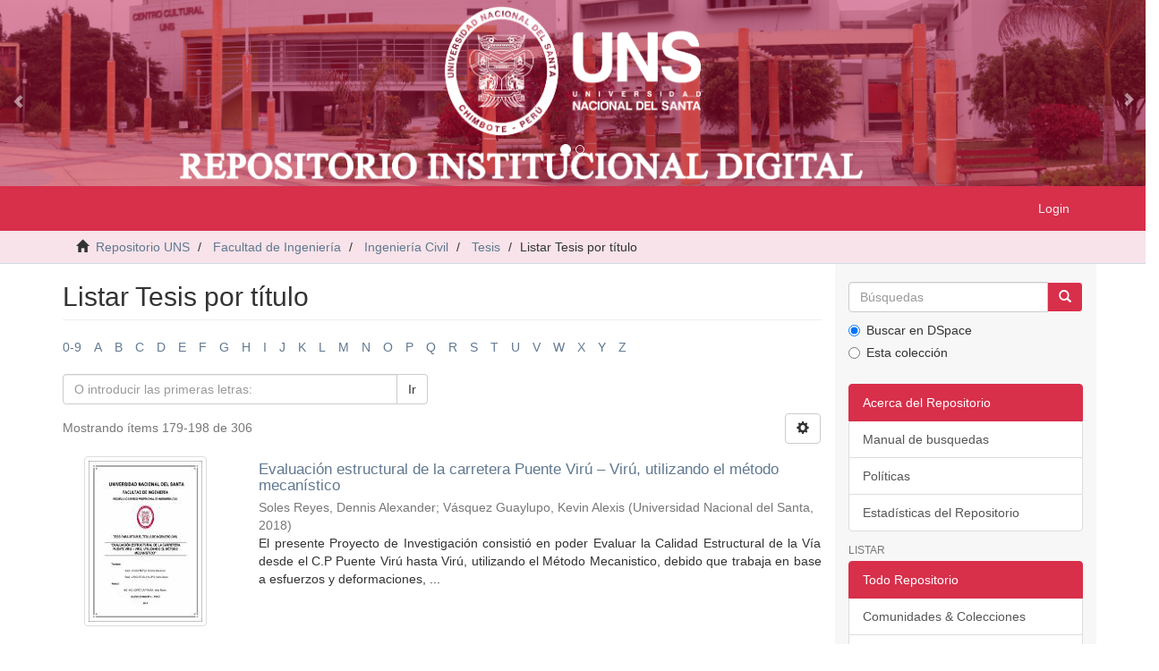

--- FILE ---
content_type: text/html;charset=utf-8
request_url: https://repositorio.uns.edu.pe/handle/20.500.14278/704/browse?rpp=20&offset=178&etal=-1&sort_by=1&type=title&starts_with=N&order=ASC
body_size: 10563
content:
<!DOCTYPE html>
            <!--[if lt IE 7]> <html class="no-js lt-ie9 lt-ie8 lt-ie7" lang="en"> <![endif]-->
            <!--[if IE 7]>    <html class="no-js lt-ie9 lt-ie8" lang="en"> <![endif]-->
            <!--[if IE 8]>    <html class="no-js lt-ie9" lang="en"> <![endif]-->
            <!--[if gt IE 8]><!--> <html class="no-js" lang="en"> <!--<![endif]-->
            <head><META http-equiv="Content-Type" content="text/html; charset=UTF-8">
<meta content="text/html; charset=UTF-8" http-equiv="Content-Type">
<meta content="IE=edge,chrome=1" http-equiv="X-UA-Compatible">
<meta content="width=device-width,initial-scale=1" name="viewport">
<link rel="shortcut icon" href="/themes/Mirage2/images/favicon.ico">
<link rel="apple-touch-icon" href="/themes/Mirage2/images/apple-touch-icon.png">
<meta name="Generator" content="DSpace 6.3">
<link href="/themes/Mirage2/styles/main.css" rel="stylesheet">
<link type="application/opensearchdescription+xml" rel="search" href="http://repositorio.uns.edu.pe:80/open-search/description.xml" title="DSpace">
<script>
                //Clear default text of empty text areas on focus
                function tFocus(element)
                {
                if (element.value == ' '){element.value='';}
                }
                //Clear default text of empty text areas on submit
                function tSubmit(form)
                {
                var defaultedElements = document.getElementsByTagName("textarea");
                for (var i=0; i != defaultedElements.length; i++){
                if (defaultedElements[i].value == ' '){
                defaultedElements[i].value='';}}
                }
                //Disable pressing 'enter' key to submit a form (otherwise pressing 'enter' causes a submission to start over)
                function disableEnterKey(e)
                {
                var key;

                if(window.event)
                key = window.event.keyCode;     //Internet Explorer
                else
                key = e.which;     //Firefox and Netscape

                if(key == 13)  //if "Enter" pressed, then disable!
                return false;
                else
                return true;
                }
            </script><!--[if lt IE 9]>
                <script src="/themes/Mirage2/vendor/html5shiv/dist/html5shiv.js"> </script>
                <script src="/themes/Mirage2/vendor/respond/dest/respond.min.js"> </script>
                <![endif]--><script src="/themes/Mirage2/vendor/modernizr/modernizr.js"> </script>
<title>Listar Tesis por t&iacute;tulo </title>
</head><body>
<link rel="stylesheet" href="/themes/Mirage2/styles/skeletoncab.css">
<div class="row" align="center">
<div class="container" style="padding-left:0px;padding-right:0px;width:100%;">
<div id="carousel-example-generic" class="carousel slide" data-ride="carousel">
<ol class="carousel-indicators">
<li data-target="#carousel-example-generic" data-slide-to="0" class="active"></li>
<li data-target="#carousel-example-generic" data-slide-to="1"></li>
</ol>
<div class="carousel-inner" role="listbox">
<div class="item active">
<img src="/themes/Mirage2/images/Portada2.png" style="width:100%"></div>
<div class="item">
<img src="/themes/Mirage2/images/Portada2.png" style="width:100%"></div>
</div>
<a class="left carousel-control" style="width:0px;font-size:10px;" href="#carousel-example-generic" role="button" data-slide="prev"><span class="glyphicon glyphicon-chevron-left" style="font-size:15px;margin-top:3px;margin-left:20px;" aria-hidden="true"></span><span class="sr-only">Previous</span></a><a class="right carousel-control" style="width:0px;font-size:10px;" href="#carousel-example-generic" role="button" data-slide="next"><span class="glyphicon glyphicon-chevron-right" style="font-size:15px;margin-top:0px;margin-right:20px;" aria-hidden="true"></span><span class="sr-only">Next</span></a>
</div>
</div>
</div>
<header>
<div role="navigation" class="navbar navbar-default navbar-static-top">
<div class="container">
<style>
/* To Dropdown navbar dropdown on hover */
.navbar-nav > li:hover > .dropdown-menu {
    display: block;
}
.dropdown-submenu {
    position: relative;
}
.dropdown-submenu>.dropdown-menu {
    top: 0;
    left: 100%;
    margin-top: -6px;
    margin-left: -1px;
    -webkit-border-radius: 0 6px 6px 6px;
    -moz-border-radius: 0 6px 6px;
    border-radius: 0 6px 6px 6px;
}
.dropdown-submenu:hover>.dropdown-menu {
    display: block;
}
.dropdown-submenu>a:after {
    display: block;
    content: " ";
    float: right;
    width: 0;
    height: 0;
    border-color: transparent;
    border-style: solid;
    border-width: 5px 0 5px 5px;
    border-left-color: #ccc;
    margin-top: 5px;
    margin-right: -10px;
}

.dropdown-submenu:hover>a:after {
    border-left-color: #fff;
}

.dropdown-submenu.pull-left {
    float: none;
}

.dropdown-submenu.pull-left>.dropdown-menu {
    left: -100%;
    margin-left: 10px;
    -webkit-border-radius: 6px 0 6px 6px;
    -moz-border-radius: 6px 0 6px 6px;
    border-radius: 6px 0 6px 6px;
}
</style>
<div class="navbar-header">
<button data-toggle="offcanvas" class="navbar-toggle" type="button"><span class="sr-only">Cambiar navegaci&oacute;n</span><span class="icon-bar"></span><span class="icon-bar"></span><span class="icon-bar"></span></button>
<div class="navbar-header pull-right visible-xs hidden-sm hidden-md hidden-lg">
<ul class="nav nav-pills pull-left ">
<li>
<form method="get" action="/login" style="display: inline">
<button class="navbar-toggle navbar-link"><b aria-hidden="true" class="visible-xs glyphicon glyphicon-user"></b></button>
</form>
</li>
</ul>
</div>
</div>
<div class="navbar-header pull-right hidden-xs">
<ul class="nav navbar-nav pull-left"></ul>
<ul class="nav navbar-nav pull-left">
<li>
<a href="/login"><span class="hidden-xs">Login</span></a>
</li>
</ul>
<button type="button" class="navbar-toggle visible-sm" data-toggle="offcanvas"><span class="sr-only">Cambiar navegaci&oacute;n</span><span class="icon-bar"></span><span class="icon-bar"></span><span class="icon-bar"></span></button>
</div>
</div>
</div>
</header>
<div class="trail-wrapper hidden-print">
<div class="container">
<div class="row">
<div class="col-xs-12">
<div class="breadcrumb dropdown visible-xs">
<a data-toggle="dropdown" class="dropdown-toggle" role="button" href="#" id="trail-dropdown-toggle">Listar Tesis por t&iacute;tulo&nbsp;<b class="caret"></b></a>
<ul aria-labelledby="trail-dropdown-toggle" role="menu" class="dropdown-menu">
<li role="presentation">
<a role="menuitem" href="/"><i aria-hidden="true" class="glyphicon glyphicon-home"></i>&nbsp;
                        Repositorio UNS</a>
</li>
<li role="presentation">
<a role="menuitem" href="/handle/20.500.14278/690">Facultad de Ingenier&iacute;a</a>
</li>
<li role="presentation">
<a role="menuitem" href="/handle/20.500.14278/697">Ingenier&iacute;a Civil</a>
</li>
<li role="presentation">
<a role="menuitem" href="/handle/20.500.14278/704">Tesis</a>
</li>
<li role="presentation" class="disabled">
<a href="#" role="menuitem">Listar Tesis por t&iacute;tulo</a>
</li>
</ul>
</div>
<ul class="breadcrumb hidden-xs">
<li>
<i aria-hidden="true" class="glyphicon glyphicon-home"></i>&nbsp;
            <a href="/">Repositorio UNS</a>
</li>
<li>
<a href="/handle/20.500.14278/690">Facultad de Ingenier&iacute;a</a>
</li>
<li>
<a href="/handle/20.500.14278/697">Ingenier&iacute;a Civil</a>
</li>
<li>
<a href="/handle/20.500.14278/704">Tesis</a>
</li>
<li class="active">Listar Tesis por t&iacute;tulo</li>
</ul>
</div>
</div>
</div>
</div>
<div class="hidden" id="no-js-warning-wrapper">
<div id="no-js-warning">
<div class="notice failure">JavaScript is disabled for your browser. Some features of this site may not work without it.</div>
</div>
</div>
<div class="container" id="main-container">
<div class="row row-offcanvas row-offcanvas-right">
<div class="horizontal-slider clearfix">
<div class="col-xs-12 col-sm-12 col-md-9 main-content">
<div>
<h2 class="ds-div-head page-header first-page-header">Listar Tesis por t&iacute;tulo </h2>
<div id="aspect_artifactbrowser_ConfigurableBrowse_div_browse-by-title" class="ds-static-div primary">
<div class="ds-static-div browse-navigation-wrapper hidden-print">
<form id="aspect_artifactbrowser_ConfigurableBrowse_div_browse-navigation" class="ds-interactive-div secondary navigation" action="browse" method="post" onsubmit="javascript:tSubmit(this);">
<div class="ds-static-div row">
<div class="ds-static-div col-xs-4 col-sm-12">
<select class="ds-select-field form-control alphabet-select visible-xs alphabet-select visible-xs" name=""><option value="browse?rpp=20&amp;etal=-1&amp;sort_by=1&amp;type=title&amp;starts_with=0&amp;order=ASC">0-9</option><option value="browse?rpp=20&amp;etal=-1&amp;sort_by=1&amp;type=title&amp;starts_with=A&amp;order=ASC">A</option><option value="browse?rpp=20&amp;etal=-1&amp;sort_by=1&amp;type=title&amp;starts_with=B&amp;order=ASC">B</option><option value="browse?rpp=20&amp;etal=-1&amp;sort_by=1&amp;type=title&amp;starts_with=C&amp;order=ASC">C</option><option value="browse?rpp=20&amp;etal=-1&amp;sort_by=1&amp;type=title&amp;starts_with=D&amp;order=ASC">D</option><option value="browse?rpp=20&amp;etal=-1&amp;sort_by=1&amp;type=title&amp;starts_with=E&amp;order=ASC">E</option><option value="browse?rpp=20&amp;etal=-1&amp;sort_by=1&amp;type=title&amp;starts_with=F&amp;order=ASC">F</option><option value="browse?rpp=20&amp;etal=-1&amp;sort_by=1&amp;type=title&amp;starts_with=G&amp;order=ASC">G</option><option value="browse?rpp=20&amp;etal=-1&amp;sort_by=1&amp;type=title&amp;starts_with=H&amp;order=ASC">H</option><option value="browse?rpp=20&amp;etal=-1&amp;sort_by=1&amp;type=title&amp;starts_with=I&amp;order=ASC">I</option><option value="browse?rpp=20&amp;etal=-1&amp;sort_by=1&amp;type=title&amp;starts_with=J&amp;order=ASC">J</option><option value="browse?rpp=20&amp;etal=-1&amp;sort_by=1&amp;type=title&amp;starts_with=K&amp;order=ASC">K</option><option value="browse?rpp=20&amp;etal=-1&amp;sort_by=1&amp;type=title&amp;starts_with=L&amp;order=ASC">L</option><option value="browse?rpp=20&amp;etal=-1&amp;sort_by=1&amp;type=title&amp;starts_with=M&amp;order=ASC">M</option><option value="browse?rpp=20&amp;etal=-1&amp;sort_by=1&amp;type=title&amp;starts_with=N&amp;order=ASC">N</option><option value="browse?rpp=20&amp;etal=-1&amp;sort_by=1&amp;type=title&amp;starts_with=O&amp;order=ASC">O</option><option value="browse?rpp=20&amp;etal=-1&amp;sort_by=1&amp;type=title&amp;starts_with=P&amp;order=ASC">P</option><option value="browse?rpp=20&amp;etal=-1&amp;sort_by=1&amp;type=title&amp;starts_with=Q&amp;order=ASC">Q</option><option value="browse?rpp=20&amp;etal=-1&amp;sort_by=1&amp;type=title&amp;starts_with=R&amp;order=ASC">R</option><option value="browse?rpp=20&amp;etal=-1&amp;sort_by=1&amp;type=title&amp;starts_with=S&amp;order=ASC">S</option><option value="browse?rpp=20&amp;etal=-1&amp;sort_by=1&amp;type=title&amp;starts_with=T&amp;order=ASC">T</option><option value="browse?rpp=20&amp;etal=-1&amp;sort_by=1&amp;type=title&amp;starts_with=U&amp;order=ASC">U</option><option value="browse?rpp=20&amp;etal=-1&amp;sort_by=1&amp;type=title&amp;starts_with=V&amp;order=ASC">V</option><option value="browse?rpp=20&amp;etal=-1&amp;sort_by=1&amp;type=title&amp;starts_with=W&amp;order=ASC">W</option><option value="browse?rpp=20&amp;etal=-1&amp;sort_by=1&amp;type=title&amp;starts_with=X&amp;order=ASC">X</option><option value="browse?rpp=20&amp;etal=-1&amp;sort_by=1&amp;type=title&amp;starts_with=Y&amp;order=ASC">Y</option><option value="browse?rpp=20&amp;etal=-1&amp;sort_by=1&amp;type=title&amp;starts_with=Z&amp;order=ASC">Z</option></select>
<ul id="aspect_artifactbrowser_ConfigurableBrowse_list_jump-list" class="ds-simple-list alphabet list-inline hidden-xs">
<li class="ds-simple-list-item">
<a href="browse?rpp=20&etal=-1&sort_by=1&type=title&starts_with=0&order=ASC">0-9</a>
</li>
<li class="ds-simple-list-item">
<a href="browse?rpp=20&etal=-1&sort_by=1&type=title&starts_with=A&order=ASC">A</a>
</li>
<li class="ds-simple-list-item">
<a href="browse?rpp=20&etal=-1&sort_by=1&type=title&starts_with=B&order=ASC">B</a>
</li>
<li class="ds-simple-list-item">
<a href="browse?rpp=20&etal=-1&sort_by=1&type=title&starts_with=C&order=ASC">C</a>
</li>
<li class="ds-simple-list-item">
<a href="browse?rpp=20&etal=-1&sort_by=1&type=title&starts_with=D&order=ASC">D</a>
</li>
<li class="ds-simple-list-item">
<a href="browse?rpp=20&etal=-1&sort_by=1&type=title&starts_with=E&order=ASC">E</a>
</li>
<li class="ds-simple-list-item">
<a href="browse?rpp=20&etal=-1&sort_by=1&type=title&starts_with=F&order=ASC">F</a>
</li>
<li class="ds-simple-list-item">
<a href="browse?rpp=20&etal=-1&sort_by=1&type=title&starts_with=G&order=ASC">G</a>
</li>
<li class="ds-simple-list-item">
<a href="browse?rpp=20&etal=-1&sort_by=1&type=title&starts_with=H&order=ASC">H</a>
</li>
<li class="ds-simple-list-item">
<a href="browse?rpp=20&etal=-1&sort_by=1&type=title&starts_with=I&order=ASC">I</a>
</li>
<li class="ds-simple-list-item">
<a href="browse?rpp=20&etal=-1&sort_by=1&type=title&starts_with=J&order=ASC">J</a>
</li>
<li class="ds-simple-list-item">
<a href="browse?rpp=20&etal=-1&sort_by=1&type=title&starts_with=K&order=ASC">K</a>
</li>
<li class="ds-simple-list-item">
<a href="browse?rpp=20&etal=-1&sort_by=1&type=title&starts_with=L&order=ASC">L</a>
</li>
<li class="ds-simple-list-item">
<a href="browse?rpp=20&etal=-1&sort_by=1&type=title&starts_with=M&order=ASC">M</a>
</li>
<li class="ds-simple-list-item">
<a href="browse?rpp=20&etal=-1&sort_by=1&type=title&starts_with=N&order=ASC">N</a>
</li>
<li class="ds-simple-list-item">
<a href="browse?rpp=20&etal=-1&sort_by=1&type=title&starts_with=O&order=ASC">O</a>
</li>
<li class="ds-simple-list-item">
<a href="browse?rpp=20&etal=-1&sort_by=1&type=title&starts_with=P&order=ASC">P</a>
</li>
<li class="ds-simple-list-item">
<a href="browse?rpp=20&etal=-1&sort_by=1&type=title&starts_with=Q&order=ASC">Q</a>
</li>
<li class="ds-simple-list-item">
<a href="browse?rpp=20&etal=-1&sort_by=1&type=title&starts_with=R&order=ASC">R</a>
</li>
<li class="ds-simple-list-item">
<a href="browse?rpp=20&etal=-1&sort_by=1&type=title&starts_with=S&order=ASC">S</a>
</li>
<li class="ds-simple-list-item">
<a href="browse?rpp=20&etal=-1&sort_by=1&type=title&starts_with=T&order=ASC">T</a>
</li>
<li class="ds-simple-list-item">
<a href="browse?rpp=20&etal=-1&sort_by=1&type=title&starts_with=U&order=ASC">U</a>
</li>
<li class="ds-simple-list-item">
<a href="browse?rpp=20&etal=-1&sort_by=1&type=title&starts_with=V&order=ASC">V</a>
</li>
<li class="ds-simple-list-item">
<a href="browse?rpp=20&etal=-1&sort_by=1&type=title&starts_with=W&order=ASC">W</a>
</li>
<li class="ds-simple-list-item">
<a href="browse?rpp=20&etal=-1&sort_by=1&type=title&starts_with=X&order=ASC">X</a>
</li>
<li class="ds-simple-list-item">
<a href="browse?rpp=20&etal=-1&sort_by=1&type=title&starts_with=Y&order=ASC">Y</a>
</li>
<li class="ds-simple-list-item">
<a href="browse?rpp=20&etal=-1&sort_by=1&type=title&starts_with=Z&order=ASC">Z</a>
</li>
</ul>
</div>
<div class="ds-static-div col-xs-8 col-sm-12">
<div class="row">
<div class="col-xs-12 col-sm-6">
<p class="input-group">
<input id="aspect_artifactbrowser_ConfigurableBrowse_field_starts_with" class="ds-hidden-field form-control" name="starts_with" type="hidden" value="N" title="untranslated"><span class="input-group-btn"></span>
</p>
</div>
</div>
<div class="row">
<div class="col-xs-12 col-sm-6">
<p class="input-group">
<input id="aspect_artifactbrowser_ConfigurableBrowse_field_starts_with" class="ds-text-field form-control" placeholder="O introducir las primeras letras:" name="starts_with" type="text" value="" title="Listar &iacute;tems que empiezan con estas letras"><span class="input-group-btn"><button id="aspect_artifactbrowser_ConfigurableBrowse_field_submit" class="ds-button-field btn btn-default" name="submit" type="submit">Ir</button></span>
</p>
</div>
</div>
</div>
</div>
</form>
</div>
<form id="aspect_artifactbrowser_ConfigurableBrowse_div_browse-controls" class="ds-interactive-div browse controls hidden" action="browse?resetOffset=true" method="post" onsubmit="javascript:tSubmit(this);">
<p class="ds-paragraph">
<input id="aspect_artifactbrowser_ConfigurableBrowse_field_type" class="ds-hidden-field form-control" name="type" type="hidden" value="title">
</p>
<div class="row">
<div class="col-xs-12 col-sm-6">
<p class="input-group">
<input id="aspect_artifactbrowser_ConfigurableBrowse_field_starts_with" class="ds-hidden-field form-control" name="starts_with" type="hidden" value="N" title="untranslated"><span class="input-group-btn"></span>
</p>
</div>
</div>
<p class="ds-paragraph">Ordenar por:</p>
<p class="ds-paragraph">
<select id="aspect_artifactbrowser_ConfigurableBrowse_field_sort_by" class="ds-select-field form-control" name="sort_by"><option value="1" selected>t&iacute;tulo</option><option value="2">fecha de publicaci&oacute;n</option><option value="3">fecha de env&iacute;o</option></select>
</p>
<p class="ds-paragraph">Orden:</p>
<p class="ds-paragraph">
<select id="aspect_artifactbrowser_ConfigurableBrowse_field_order" class="ds-select-field form-control" name="order"><option value="ASC" selected>ascendente</option><option value="DESC">descendente</option></select>
</p>
<p class="ds-paragraph">Resultados:</p>
<p class="ds-paragraph">
<select id="aspect_artifactbrowser_ConfigurableBrowse_field_rpp" class="ds-select-field form-control" name="rpp"><option value="5">5</option><option value="10">10</option><option value="20" selected>20</option><option value="40">40</option><option value="60">60</option><option value="80">80</option><option value="100">100</option></select>
</p>
<p class="ds-paragraph">
<button id="aspect_artifactbrowser_ConfigurableBrowse_field_update" class="ds-button-field btn btn-default" name="update" type="submit">Modificar</button>
</p>
</form>
<div class="pagination-simple clearfix top">
<div class="row">
<div class="col-xs-10">
<p class="pagination-info">Mostrando &iacute;tems 179-198 de 306</p>
</div>
<div class="col-xs-2">
<div class="btn-group sort-options-menu pull-right">
<button data-toggle="dropdown" class="btn btn-default dropdown-toggle"><span aria-hidden="true" class="glyphicon glyphicon-cog"></span></button>
<ul role="menu" class="dropdown-menu pull-right">
<li class="dropdown-header"></li>
<li>
<a data-name="sort_by" data-returnvalue="1" href="#"><span aria-hidden="true" class="glyphicon glyphicon-ok btn-xs active"></span>t&iacute;tulo</a>
</li>
<li>
<a data-name="sort_by" data-returnvalue="2" href="#"><span aria-hidden="true" class="glyphicon glyphicon-ok btn-xs invisible"></span>fecha de publicaci&oacute;n</a>
</li>
<li>
<a data-name="sort_by" data-returnvalue="3" href="#"><span aria-hidden="true" class="glyphicon glyphicon-ok btn-xs invisible"></span>fecha de env&iacute;o</a>
</li>
<li class="divider"></li>
<li class="dropdown-header"></li>
<li>
<a data-name="order" data-returnvalue="ASC" href="#"><span aria-hidden="true" class="glyphicon glyphicon-ok btn-xs active"></span>ascendente</a>
</li>
<li>
<a data-name="order" data-returnvalue="DESC" href="#"><span aria-hidden="true" class="glyphicon glyphicon-ok btn-xs invisible"></span>descendente</a>
</li>
<li class="divider"></li>
<li class="dropdown-header"></li>
<li>
<a data-name="rpp" data-returnvalue="5" href="#"><span aria-hidden="true" class="glyphicon glyphicon-ok btn-xs invisible"></span>5</a>
</li>
<li>
<a data-name="rpp" data-returnvalue="10" href="#"><span aria-hidden="true" class="glyphicon glyphicon-ok btn-xs invisible"></span>10</a>
</li>
<li>
<a data-name="rpp" data-returnvalue="20" href="#"><span aria-hidden="true" class="glyphicon glyphicon-ok btn-xs active"></span>20</a>
</li>
<li>
<a data-name="rpp" data-returnvalue="40" href="#"><span aria-hidden="true" class="glyphicon glyphicon-ok btn-xs invisible"></span>40</a>
</li>
<li>
<a data-name="rpp" data-returnvalue="60" href="#"><span aria-hidden="true" class="glyphicon glyphicon-ok btn-xs invisible"></span>60</a>
</li>
<li>
<a data-name="rpp" data-returnvalue="80" href="#"><span aria-hidden="true" class="glyphicon glyphicon-ok btn-xs invisible"></span>80</a>
</li>
<li>
<a data-name="rpp" data-returnvalue="100" href="#"><span aria-hidden="true" class="glyphicon glyphicon-ok btn-xs invisible"></span>100</a>
</li>
</ul>
</div>
</div>
</div>
</div>
<ul class="ds-artifact-list list-unstyled"></ul>
<div id="aspect_artifactbrowser_ConfigurableBrowse_div_browse-by-title-results" class="ds-static-div primary">
<ul class="ds-artifact-list list-unstyled">
<!-- External Metadata URL: cocoon://metadata/handle/20.500.14278/3065/mets.xml?sections=dmdSec,fileSec&fileGrpTypes=THUMBNAIL-->
<li class="ds-artifact-item odd">
<div class="item-wrapper row">
<div class="col-sm-3 hidden-xs">
<div class="thumbnail artifact-preview">
<a href="/handle/20.500.14278/3065" class="image-link"><img alt="Thumbnail" class="img-responsive img-thumbnail" src="/bitstream/handle/20.500.14278/3065/47069.pdf.jpg?sequence=6&isAllowed=y"></a>
</div>
</div>
<div class="col-sm-9">
<div class="artifact-description">
<h4 class="artifact-title">
<a href="/handle/20.500.14278/3065">Evaluaci&oacute;n estructural de la carretera Puente Vir&uacute; &ndash; Vir&uacute;, utilizando el m&eacute;todo mecan&iacute;stico</a><span class="Z3988" title="ctx_ver=Z39.88-2004&amp;rft_val_fmt=info%3Aofi%2Ffmt%3Akev%3Amtx%3Adc&amp;rft_id=https%3A%2F%2Fhdl.handle.net%2F20.500.14278%2F3065&amp;rfr_id=info%3Asid%2Fdspace.org%3Arepository&amp;rft.degree=Ingeniero+Civil&amp;rft.degree=Universidad+Nacional+del+Santa+-+Facultad+de+Ingenier%C3%ADa&amp;rft.degree=Titulo+Profesional&amp;rft.degree=Ingenier%C3%ADa+Civil">
                    ﻿ 
                </span>
</h4>
<div class="artifact-info">
<span class="author h4"><small><span>Soles Reyes, Dennis Alexander</span>; <span>V&aacute;squez Guaylupo, Kevin Alexis</span></small></span> <span class="publisher-date h4"><small>(<span class="publisher">Universidad Nacional del Santa</span>, <span class="date">2018</span>)</small></span>
</div>
<div class="artifact-abstract">El presente Proyecto de Investigaci&oacute;n consisti&oacute; en poder Evaluar la&#13;
Calidad Estructural de la V&iacute;a desde el C.P Puente Vir&uacute; hasta Vir&uacute;,&#13;
utilizando el M&eacute;todo Mecanistico, debido que trabaja en base a esfuerzos&#13;
y deformaciones, ...</div>
</div>
</div>
</div>
</li>
<!-- External Metadata URL: cocoon://metadata/handle/20.500.14278/4664/mets.xml?sections=dmdSec,fileSec&fileGrpTypes=THUMBNAIL-->
<li class="ds-artifact-item even">
<div class="item-wrapper row">
<div class="col-sm-3 hidden-xs">
<div class="thumbnail artifact-preview">
<a href="/handle/20.500.14278/4664" class="image-link"><img alt="Thumbnail" class="img-responsive img-thumbnail" src="/bitstream/handle/20.500.14278/4664/Tesis%20Aguirre%20-%20Vidal.pdf.jpg?sequence=6&isAllowed=y"></a>
</div>
</div>
<div class="col-sm-9">
<div class="artifact-description">
<h4 class="artifact-title">
<a href="/handle/20.500.14278/4664">Evaluaci&oacute;n estructural de losas aligeradas convencionales y losas prefabricadas en Nuevo Chimbote 2022</a><span class="Z3988" title="ctx_ver=Z39.88-2004&amp;rft_val_fmt=info%3Aofi%2Ffmt%3Akev%3Amtx%3Adc&amp;rft_id=https%3A%2F%2Fhdl.handle.net%2F20.500.14278%2F4664&amp;rfr_id=info%3Asid%2Fdspace.org%3Arepository&amp;rft.degree=Ingeniero+Civil&amp;rft.degree=Universidad+Nacional+del+Santa.+Facultad+de+Ingenier%C3%ADa&amp;rft.degree=Ingenier%C3%ADa+Civil&amp;rft.advisor=https%3A%2F%2Forcid.org%2F0000-0003-2949-6591&amp;rft.author=47347486&amp;rft.author=45973376&amp;rft.advisor=32942184">
                    ﻿ 
                </span>
</h4>
<div class="artifact-info">
<span class="author h4"><small><span>Aguirre Cordova, Katty Melissa</span>; <span>Vidal Rodriguez, Olga Dolores</span></small></span> <span class="publisher-date h4"><small>(<span class="publisher">Universidad Nacional del SantaPE</span>, <span class="date">2024-05-02</span>)</small></span>
</div>
<div class="artifact-abstract">El objetivo principal de la investigaci&oacute;n fue evaluar la estructura de una losa aligerada&#13;
convencional y una losa prefabricada en la ciudad de Nuevo Chimbote, se ejecut&oacute; una&#13;
investigaci&oacute;n Aplicada &ndash; Descriptiva con un ...</div>
</div>
</div>
</div>
</li>
<!-- External Metadata URL: cocoon://metadata/handle/20.500.14278/4806/mets.xml?sections=dmdSec,fileSec&fileGrpTypes=THUMBNAIL-->
<li class="ds-artifact-item odd">
<div class="item-wrapper row">
<div class="col-sm-3 hidden-xs">
<div class="thumbnail artifact-preview">
<a href="/handle/20.500.14278/4806" class="image-link"><img alt="Thumbnail" class="img-responsive img-thumbnail" src="/bitstream/handle/20.500.14278/4806/Tesis%20Miranda%20-%20V%c3%a1squez.pdf.jpg?sequence=6&isAllowed=y"></a>
</div>
</div>
<div class="col-sm-9">
<div class="artifact-description">
<h4 class="artifact-title">
<a href="/handle/20.500.14278/4806">Evaluaci&oacute;n Hidr&aacute;ulica del puente Shilla sobre la quebrada Ulta - Carhuaz 2022</a><span class="Z3988" title="ctx_ver=Z39.88-2004&amp;rft_val_fmt=info%3Aofi%2Ffmt%3Akev%3Amtx%3Adc&amp;rft_id=https%3A%2F%2Fhdl.handle.net%2F20.500.14278%2F4806&amp;rfr_id=info%3Asid%2Fdspace.org%3Arepository&amp;rft.degree=Ingeniero+Civil&amp;rft.degree=Universidad+Nacional+del+Santa.+Facultad+de+Ingenier%C3%ADa&amp;rft.degree=Ingenier%C3%ADa+Civil&amp;rft.advisor=https%3A%2F%2Forcid.org%2F0000-0002-4195-982X&amp;rft.author=48010327&amp;rft.author=44591090&amp;rft.advisor=32964440">
                    ﻿ 
                </span>
</h4>
<div class="artifact-info">
<span class="author h4"><small><span>Miranda Blas, Hans Paul</span>; <span>V&aacute;squez Flores, Antony Guillermo</span></small></span> <span class="publisher-date h4"><small>(<span class="publisher">Universidad Nacional del SantaPE</span>, <span class="date">2024-10-03</span>)</small></span>
</div>
<div class="artifact-abstract">La presente investigaci&oacute;n tuvo como objetivo principal realizar la Evaluaci&oacute;n hidr&aacute;ulica del&#13;
Puente Shilla sobre la quebrada Ulta utilizando los softwares Arc GIS 10.8.1 y HEC RAS&#13;
6.3.1. El desarrollo de la investigaci&oacute;n ...</div>
</div>
</div>
</div>
</li>
<!-- External Metadata URL: cocoon://metadata/handle/20.500.14278/3592/mets.xml?sections=dmdSec,fileSec&fileGrpTypes=THUMBNAIL-->
<li class="ds-artifact-item even">
<div class="item-wrapper row">
<div class="col-sm-3 hidden-xs">
<div class="thumbnail artifact-preview">
<a href="/handle/20.500.14278/3592" class="image-link"><img alt="Thumbnail" class="img-responsive img-thumbnail" src="/bitstream/handle/20.500.14278/3592/51123.pdf.jpg?sequence=6&isAllowed=y"></a>
</div>
</div>
<div class="col-sm-9">
<div class="artifact-description">
<h4 class="artifact-title">
<a href="/handle/20.500.14278/3592">Evaluaci&oacute;n hidrol&oacute;gica e hidr&aacute;ulica del r&iacute;o Sech&iacute;n en el puente Sech&iacute;n hasta un periodo de retorno de 100 a&ntilde;os en el distrito de Casma, provincia de Casma, departamento de Ancash</a><span class="Z3988" title="ctx_ver=Z39.88-2004&amp;rft_val_fmt=info%3Aofi%2Ffmt%3Akev%3Amtx%3Adc&amp;rft_id=https%3A%2F%2Fhdl.handle.net%2F20.500.14278%2F3592&amp;rfr_id=info%3Asid%2Fdspace.org%3Arepository&amp;rft.degree=Ingeniero+Civil&amp;rft.degree=Universidad+Nacional+del+Santa.+Facultad+de+Ingenier%C3%ADa&amp;rft.degree=Titulo+Profesional&amp;rft.degree=Ingenier%C3%ADa+Civil&amp;rft.advisor=https%3A%2F%2Forcid.org%2F0000-0003-4469-0288&amp;rft.author=44939324&amp;rft.author=46816554&amp;rft.advisor=32904375">
                    ﻿ 
                </span>
</h4>
<div class="artifact-info">
<span class="author h4"><small><span>Huerta Vasquez, Cinthia</span>; <span>Pillaca Collantes, Giancarlo Andr&eacute;</span></small></span> <span class="publisher-date h4"><small>(<span class="publisher">Universidad Nacional del Santa</span>, <span class="date">2020</span>)</small></span>
</div>
<div class="artifact-abstract">En el presente proyecto de investigaci&oacute;n: &ldquo;EVALUACI&Oacute;N HIDROL&Oacute;GICA E&#13;
HIDRAULICA DEL R&Iacute;O SECH&Iacute;N EN EL PUENTE SECH&Iacute;N HASTA UN&#13;
PERIODO DE RETORNO DE 100 A&Ntilde;OS EN EL DISTRITO DE CASMA,&#13;
PROVINCIA DE CASMA, DEPARTAMENTO DE ...</div>
</div>
</div>
</div>
</li>
<!-- External Metadata URL: cocoon://metadata/handle/20.500.14278/3685/mets.xml?sections=dmdSec,fileSec&fileGrpTypes=THUMBNAIL-->
<li class="ds-artifact-item odd">
<div class="item-wrapper row">
<div class="col-sm-3 hidden-xs">
<div class="thumbnail artifact-preview">
<a href="/handle/20.500.14278/3685" class="image-link"><img alt="Thumbnail" class="img-responsive img-thumbnail" src="/bitstream/handle/20.500.14278/3685/15199.pdf.jpg?sequence=5&isAllowed=y"></a>
</div>
</div>
<div class="col-sm-9">
<div class="artifact-description">
<h4 class="artifact-title">
<a href="/handle/20.500.14278/3685">Evaluaci&oacute;n t&eacute;cnica y econ&oacute;mica aplicando el Software HDM-4 para el mejoramiento del circuito vial Huayabamba, Provincia Rodr&iacute;guez de Mendoza &ndash; Amazonas &ndash; cinco tramos &ndash; entre progresivas 0+000 hasta 27+341.84</a><span class="Z3988" title="ctx_ver=Z39.88-2004&amp;rft_val_fmt=info%3Aofi%2Ffmt%3Akev%3Amtx%3Adc&amp;rft_id=https%3A%2F%2Fhdl.handle.net%2F20.500.14278%2F3685&amp;rfr_id=info%3Asid%2Fdspace.org%3Arepository&amp;rft.degree=Ingeniero+Civil&amp;rft.degree=Universidad+Nacional+del+Santa.+Facultad+de+Ingenier%C3%ADa&amp;rft.degree=Titulo+Profesional&amp;rft.degree=Ingenier%C3%ADa+Civil&amp;rft.advisor=https%3A%2F%2Forcid.org%2F0000-0003-2949-6591&amp;rft.author=71140368&amp;rft.author=48170957&amp;rft.advisor=32942184">
                    ﻿ 
                </span>
</h4>
<div class="artifact-info">
<span class="author h4"><small><span>Anastacio Vilchez, Lady Tatiana</span>; <span>Gutierrez Rosas, Alida Geraldine</span></small></span> <span class="publisher-date h4"><small>(<span class="publisher">Universidad Nacional del Santa</span>, <span class="date">2020</span>)</small></span>
</div>
<div class="artifact-abstract">El presente proyecto de investigaci&oacute;n tuvo como objetivo la &ldquo;Evaluaci&oacute;n t&eacute;cnica y econ&oacute;mica aplicando el Sotfware HDM-4 para el mejoramiento del Circuito Vial Huayabamba, Provincia Rodr&iacute;guez de Mendoza &ndash; Amazonas &ndash; Cinco ...</div>
</div>
</div>
</div>
</li>
<!-- External Metadata URL: cocoon://metadata/handle/20.500.14278/3236/mets.xml?sections=dmdSec,fileSec&fileGrpTypes=THUMBNAIL-->
<li class="ds-artifact-item even">
<div class="item-wrapper row">
<div class="col-sm-3 hidden-xs">
<div class="thumbnail artifact-preview">
<a href="/handle/20.500.14278/3236" class="image-link"><img alt="Thumbnail" class="img-responsive img-thumbnail" src="/bitstream/handle/20.500.14278/3236/48928.pdf.jpg?sequence=6&isAllowed=y"></a>
</div>
</div>
<div class="col-sm-9">
<div class="artifact-description">
<h4 class="artifact-title">
<a href="/handle/20.500.14278/3236">Evaluaci&oacute;n y comparaci&oacute;n t&eacute;cnica de las propiedades del adobe, t&iacute;pico convencional y el reforzado con cenizas del bagazo de ca&ntilde;a de az&uacute;car para la construcci&oacute;n de viviendas en el CC.PP. de Tambar - Moro</a><span class="Z3988" title="ctx_ver=Z39.88-2004&amp;rft_val_fmt=info%3Aofi%2Ffmt%3Akev%3Amtx%3Adc&amp;rft_id=https%3A%2F%2Fhdl.handle.net%2F20.500.14278%2F3236&amp;rfr_id=info%3Asid%2Fdspace.org%3Arepository&amp;rft.degree=Ingeniero+Civil&amp;rft.degree=Universidad+Nacional+del+Santa+-+Facultad+de+Ingenier%C3%ADa&amp;rft.degree=Titulo+Profesional&amp;rft.degree=Ingenier%C3%ADa+Civil">
                    ﻿ 
                </span>
</h4>
<div class="artifact-info">
<span class="author h4"><small><span>Aburto Mel&eacute;ndez, Jonathan Salomon</span>; <span>Bravo Rodr&iacute;guez, Edinson Armando</span></small></span> <span class="publisher-date h4"><small>(<span class="publisher">Universidad Nacional del Santa</span>, <span class="date">2018</span>)</small></span>
</div>
<div class="artifact-abstract">La presente investigaci&oacute;n consisti&oacute; en realizar una evaluaci&oacute;n y comparaci&oacute;n t&eacute;cnica entre las propiedades de los bloques de adobe convencionales &ldquo;Patr&oacute;n&rdquo; y los elaborados mediante adici&oacute;n de Ceniza de Bagazo de Ca&ntilde;a De ...</div>
</div>
</div>
</div>
</li>
<!-- External Metadata URL: cocoon://metadata/handle/20.500.14278/3743/mets.xml?sections=dmdSec,fileSec&fileGrpTypes=THUMBNAIL-->
<li class="ds-artifact-item odd">
<div class="item-wrapper row">
<div class="col-sm-3 hidden-xs">
<div class="thumbnail artifact-preview">
<a href="/handle/20.500.14278/3743" class="image-link"><img alt="Thumbnail" class="img-responsive img-thumbnail" src="/bitstream/handle/20.500.14278/3743/52267.pdf.jpg?sequence=6&isAllowed=y"></a>
</div>
</div>
<div class="col-sm-9">
<div class="artifact-description">
<h4 class="artifact-title">
<a href="/handle/20.500.14278/3743">Evaluaci&oacute;n y determinaci&oacute;n del riesgo s&iacute;smico en las viviendas informales del Mercado La Perla de Chimbote</a><span class="Z3988" title="ctx_ver=Z39.88-2004&amp;rft_val_fmt=info%3Aofi%2Ffmt%3Akev%3Amtx%3Adc&amp;rft_id=https%3A%2F%2Fhdl.handle.net%2F20.500.14278%2F3743&amp;rfr_id=info%3Asid%2Fdspace.org%3Arepository&amp;rft.degree=Ingeniero+Civil&amp;rft.degree=Universidad+Nacional+del+Santa.+Facultad+de+Ingenier%C3%ADa&amp;rft.degree=Titulo+Profesional&amp;rft.degree=Ingenier%C3%ADa+Civil&amp;rft.advisor=https%3A%2F%2Forcid.org%2F0000-0002-3500-2378&amp;rft.author=47680251&amp;rft.author=70822821&amp;rft.advisor=26673663">
                    ﻿ 
                </span>
</h4>
<div class="artifact-info">
<span class="author h4"><small><span>Benites Gonzales, Mexar Felipe</span>; <span>Cenizario Ponte, Wilington Jordhy</span></small></span> <span class="publisher-date h4"><small>(<span class="publisher">Universidad Nacional del Santa</span>, <span class="date">2020</span>)</small></span>
</div>
<div class="artifact-abstract">El presente proyecto tiene como objetivo determinar el riesgo s&iacute;smico de las construcciones &#13;
informales en el mercado La Perla, Chimbote, Ancash-2020. &#13;
La investigaci&oacute;n consisti&oacute; en determinar el nivel de riesgo s&iacute;smico ...</div>
</div>
</div>
</div>
</li>
<!-- External Metadata URL: cocoon://metadata/handle/20.500.14278/2713/mets.xml?sections=dmdSec,fileSec&fileGrpTypes=THUMBNAIL-->
<li class="ds-artifact-item even">
<div class="item-wrapper row">
<div class="col-sm-3 hidden-xs">
<div class="thumbnail artifact-preview">
<a href="/handle/20.500.14278/2713" class="image-link"><img alt="Thumbnail" class="img-responsive img-thumbnail" src="/bitstream/handle/20.500.14278/2713/42989.pdf.jpg?sequence=6&isAllowed=y"></a>
</div>
</div>
<div class="col-sm-9">
<div class="artifact-description">
<h4 class="artifact-title">
<a href="/handle/20.500.14278/2713">Evaluaci&oacute;n y dise&ntilde;o del sistema de alcantarillado del sector n&deg; 1 de la ciudad de chota del departamento de Cajamarca aplicando el programa SEWER CAD VERSION 8i</a><span class="Z3988" title="ctx_ver=Z39.88-2004&amp;rft_val_fmt=info%3Aofi%2Ffmt%3Akev%3Amtx%3Adc&amp;rft_id=https%3A%2F%2Fhdl.handle.net%2F20.500.14278%2F2713&amp;rfr_id=info%3Asid%2Fdspace.org%3Arepository&amp;rft.degree=Ingeniero+Civil&amp;rft.degree=Universidad+Nacional+del+Santa+-+Facultad+de+Ingenier%C3%ADa&amp;rft.degree=Titulo+Profesional&amp;rft.degree=Ingenier%C3%ADa+Civil">
                    ﻿ 
                </span>
</h4>
<div class="artifact-info">
<span class="author h4"><small><span>Jara Iparraguirre, Eder Esau</span>; <span>Pe&ntilde;a Moreno, Fernando Franklin</span></small></span> <span class="publisher-date h4"><small>(<span class="publisher">Universidad Nacional del Santa</span>, <span class="date">2016</span>)</small></span>
</div>
<div class="artifact-abstract">El proyecto de Investigaci&oacute;n consiste en realizar la evaluaci&oacute;n y dise&ntilde;o&#13;
del sistema de alcantarillado del sector N&deg;01 de la ciudad de Chota, para&#13;
esto se realizara un nuevo dise&ntilde;o del sistema actual de alcantarillado&#13;
aplicando ...</div>
</div>
</div>
</div>
</li>
<!-- External Metadata URL: cocoon://metadata/handle/20.500.14278/2155/mets.xml?sections=dmdSec,fileSec&fileGrpTypes=THUMBNAIL-->
<li class="ds-artifact-item odd">
<div class="item-wrapper row">
<div class="col-sm-3 hidden-xs">
<div class="thumbnail artifact-preview">
<a href="/handle/20.500.14278/2155" class="image-link"><img alt="Thumbnail" class="img-responsive img-thumbnail" src="/bitstream/handle/20.500.14278/2155/23268.pdf.jpg?sequence=4&isAllowed=y"></a>
</div>
</div>
<div class="col-sm-9">
<div class="artifact-description">
<h4 class="artifact-title">
<a href="/handle/20.500.14278/2155">Evaluaci&oacute;n y mejoramiento de la l&iacute;nea de impulsi&oacute;n y conducci&oacute;n el conchano del proyecto actual de agua potable del distrito de chota del departamento de cajamarca</a><span class="Z3988" title="ctx_ver=Z39.88-2004&amp;rft_val_fmt=info%3Aofi%2Ffmt%3Akev%3Amtx%3Adc&amp;rft_id=23268&amp;rft_id=T%2F13%2F0144%2F2011&amp;rft_id=https%3A%2F%2Fhdl.handle.net%2F20.500.14278%2F2155&amp;rfr_id=info%3Asid%2Fdspace.org%3Arepository&amp;rft.degree=Ingeniero+Civil&amp;rft.degree=Universidad+Nacional+del+Santa.+Facultad+de+Ingenier%C3%ADa&amp;rft.degree=T%C3%ADtulo+Profesional&amp;rft.degree=Ingenier%C3%ADa+Civil">
                    ﻿ 
                </span>
</h4>
<div class="artifact-info">
<span class="author h4"><small><span>Cano V&aacute;squez, Ra&uacute;l Aureliano</span>; <span>Luj&aacute;n Ojeda, Anderson Yeisson</span></small></span> <span class="publisher-date h4"><small>(<span class="publisher">Universidad Nacional del Santa</span>, <span class="date">2011</span>)</small></span>
</div>
<div class="artifact-abstract">El proyecto de Investigaci&oacute;n consiste en realizar la evaluaci&oacute;n y mejoramiento de las L&iacute;neas de Impulsi&oacute;n y Conducci&oacute;n denominada "El Conchano", del proyecto que se desarrolla en la Ciudad de Chota, y se realizar&aacute; mejoras ...</div>
</div>
</div>
</div>
</li>
<!-- External Metadata URL: cocoon://metadata/handle/20.500.14278/5158/mets.xml?sections=dmdSec,fileSec&fileGrpTypes=THUMBNAIL-->
<li class="ds-artifact-item even">
<div class="item-wrapper row">
<div class="col-sm-3 hidden-xs">
<div class="thumbnail artifact-preview">
<a href="/handle/20.500.14278/5158" class="image-link"><img alt="Thumbnail" class="img-responsive img-thumbnail" src="/bitstream/handle/20.500.14278/5158/Tesis%20Gonzales%20-%20V%c3%a1squez.pdf.jpg?sequence=6&isAllowed=y"></a>
</div>
</div>
<div class="col-sm-9">
<div class="artifact-description">
<h4 class="artifact-title">
<a href="/handle/20.500.14278/5158">Evaluaci&oacute;n y propuesta de abastecimiento de agua potable en el centro poblado Nueva Esperanza &ndash; Tangay, Nuevo Chimbote, Santa, Ancash &ndash; 2024</a><span class="Z3988" title="ctx_ver=Z39.88-2004&amp;rft_val_fmt=info%3Aofi%2Ffmt%3Akev%3Amtx%3Adc&amp;rft_id=https%3A%2F%2Fhdl.handle.net%2F20.500.14278%2F5158&amp;rfr_id=info%3Asid%2Fdspace.org%3Arepository&amp;rft.degree=Ingeniero+Civil&amp;rft.degree=Universidad+Nacional+del+Santa.+Facultad+de+Ingenier%C3%ADa&amp;rft.degree=Ingenier%C3%ADa+Civil&amp;rft.advisor=https%3A%2F%2Forcid.org%2F0000-0003-4469-0288&amp;rft.author=71714808&amp;rft.author=70606689&amp;rft.advisor=32904375">
                    ﻿ 
                </span>
</h4>
<div class="artifact-info">
<span class="author h4"><small><span>Gonzales Trebejo, Arnold Jeanpiere</span>; <span>V&aacute;squez Hern&aacute;ndez, Sandro Rodrigo</span></small></span> <span class="publisher-date h4"><small>(<span class="publisher">Universidad Nacional del SantaPE</span>, <span class="date">2025-07-02</span>)</small></span>
</div>
<div class="artifact-abstract">El presente informe de tesis tuvo como finalidad proponer una soluci&oacute;n al problema de&#13;
abastecimiento de agua en el centro poblado Nueva Esperanza &ndash; Tangay, ubicado en el distrito&#13;
de Nuevo Chimbote, mediante una propuesta ...</div>
</div>
</div>
</div>
</li>
<!-- External Metadata URL: cocoon://metadata/handle/20.500.14278/4248/mets.xml?sections=dmdSec,fileSec&fileGrpTypes=THUMBNAIL-->
<li class="ds-artifact-item odd">
<div class="item-wrapper row">
<div class="col-sm-3 hidden-xs">
<div class="thumbnail artifact-preview">
<a href="/handle/20.500.14278/4248" class="image-link"><img alt="Thumbnail" class="img-responsive img-thumbnail" src="/bitstream/handle/20.500.14278/4248/52726.pdf.jpg?sequence=4&isAllowed=y"></a>
</div>
</div>
<div class="col-sm-9">
<div class="artifact-description">
<h4 class="artifact-title">
<a href="/handle/20.500.14278/4248">Evaluaci&oacute;n y propuesta de abastecimiento de agua potable y alcantarillado en el A.H. Jos&eacute; S&aacute;nchez Milla - Chimbote - 2021</a><span class="Z3988" title="ctx_ver=Z39.88-2004&amp;rft_val_fmt=info%3Aofi%2Ffmt%3Akev%3Amtx%3Adc&amp;rft_id=https%3A%2F%2Fhdl.handle.net%2F20.500.14278%2F4248&amp;rfr_id=info%3Asid%2Fdspace.org%3Arepository&amp;rft.degree=Ingeniero+Civil&amp;rft.degree=Universidad+Nacional+del+Santa.+Facultad+de+Ingenier%C3%ADa&amp;rft.degree=Ingenier%C3%ADa+Civil&amp;rft.advisor=https%3A%2F%2Forcid.org%2F0000-0002-3631-2001&amp;rft.author=47250030&amp;rft.author=70525049&amp;rft.advisor=32965940">
                    ﻿ 
                </span>
</h4>
<div class="artifact-info">
<span class="author h4"><small><span>Aquino Gonz&aacute;lez, Yrvin Giancarlo</span>; <span>Le&oacute;n Reyes, Carlos Edmundo Jossimar</span></small></span> <span class="publisher-date h4"><small>(<span class="publisher">Universidad Nacional del SantaPE</span>, <span class="date">2023-02-28</span>)</small></span>
</div>
<div class="artifact-abstract">La presente tesis est&aacute; orientada a evaluar, realizar el c&aacute;lculo y dise&ntilde;o de la red para&#13;
abastecimiento de agua potable y alcantarillado en el A.H. Jos&eacute; S&aacute;nchez Milla, ya que carecen&#13;
de dicho servicio y tan solo se abastecen ...</div>
</div>
</div>
</div>
</li>
<!-- External Metadata URL: cocoon://metadata/handle/20.500.14278/4370/mets.xml?sections=dmdSec,fileSec&fileGrpTypes=THUMBNAIL-->
<li class="ds-artifact-item even">
<div class="item-wrapper row">
<div class="col-sm-3 hidden-xs">
<div class="thumbnail artifact-preview">
<a href="/handle/20.500.14278/4370" class="image-link"><img alt="Thumbnail" class="img-responsive img-thumbnail" src="/bitstream/handle/20.500.14278/4370/Tesis%20Llontop%20-%20Moreno.pdf.jpg?sequence=7&isAllowed=y"></a>
</div>
</div>
<div class="col-sm-9">
<div class="artifact-description">
<h4 class="artifact-title">
<a href="/handle/20.500.14278/4370">Evaluaci&oacute;n y propuesta de dise&ntilde;o del sistema de agua potable del C.P. San Jos&eacute;, Nepe&ntilde;a, Santa, Ancash-2021</a><span class="Z3988" title="ctx_ver=Z39.88-2004&amp;rft_val_fmt=info%3Aofi%2Ffmt%3Akev%3Amtx%3Adc&amp;rft_id=https%3A%2F%2Fhdl.handle.net%2F20.500.14278%2F4370&amp;rfr_id=info%3Asid%2Fdspace.org%3Arepository&amp;rft.degree=Ingeniero+Civil&amp;rft.degree=Universidad+Nacional+del+Santa.+Facultad+de+Ingenier%C3%ADa&amp;rft.degree=Ingenier%C3%ADa+Civil&amp;rft.advisor=https%3A%2F%2Forcid.org%2F0000-0002-4195-982X&amp;rft.author=41587723&amp;rft.author=43413200&amp;rft.advisor=32964440">
                    ﻿ 
                </span>
</h4>
<div class="artifact-info">
<span class="author h4"><small><span>Llontop Flores, Isaac Joel</span>; <span>Moreno Torres, Leonel M&aacute;ximo</span></small></span> <span class="publisher-date h4"><small>(<span class="publisher">Universidad Nacional del SantaPE</span>, <span class="date">2023-05-30</span>)</small></span>
</div>
<div class="artifact-abstract">El objetivo general de la presente investigaci&oacute;n fue realizar la evaluaci&oacute;n del sistema de agua&#13;
potable existente, del centro poblado San Jos&eacute;, Distrito de Nepe&ntilde;a, provincia de Santa,&#13;
Departamento de Ancash, con la ...</div>
</div>
</div>
</div>
</li>
<!-- External Metadata URL: cocoon://metadata/handle/20.500.14278/5244/mets.xml?sections=dmdSec,fileSec&fileGrpTypes=THUMBNAIL-->
<li class="ds-artifact-item odd">
<div class="item-wrapper row">
<div class="col-sm-3 hidden-xs">
<div class="thumbnail artifact-preview">
<a href="/handle/20.500.14278/5244" class="image-link"><img alt="Thumbnail" class="img-responsive img-thumbnail" src="/bitstream/handle/20.500.14278/5244/Tesis%20Aguilar%20-%20Gamarra.pdf.jpg?sequence=6&isAllowed=y"></a>
</div>
</div>
<div class="col-sm-9">
<div class="artifact-description">
<h4 class="artifact-title">
<a href="/handle/20.500.14278/5244">Evaluaci&oacute;n y propuesta de la l&iacute;nea de conducci&oacute;n de agua potable para el CP Chilcal y Tayca, Huarmey, Ancash - 2023</a><span class="Z3988" title="ctx_ver=Z39.88-2004&amp;rft_val_fmt=info%3Aofi%2Ffmt%3Akev%3Amtx%3Adc&amp;rft_id=https%3A%2F%2Fhdl.handle.net%2F20.500.14278%2F5244&amp;rfr_id=info%3Asid%2Fdspace.org%3Arepository&amp;rft.degree=Ingeniero+Civil&amp;rft.degree=Universidad+Nacional+del+Santa.+Facultad+de+Ingenier%C3%ADa&amp;rft.degree=Ingenier%C3%ADa+Civil&amp;rft.advisor=https%3A%2F%2Forcid.org%2F0000-0002-3631-2001&amp;rft.author=70002323&amp;rft.author=77801033&amp;rft.advisor=32965940">
                    ﻿ 
                </span>
</h4>
<div class="artifact-info">
<span class="author h4"><small><span>Aguilar Ferro, Rafael Anthony</span>; <span>Gamarra Figueroa, Jerson Manuel</span></small></span> <span class="publisher-date h4"><small>(<span class="publisher">Universidad Nacional del SantaPE</span>, <span class="date">2025-07-03</span>)</small></span>
</div>
<div class="artifact-abstract">El objetivo de la investigaci&oacute;n fue evaluar el sistema de agua potable de los centros poblados&#13;
Chilcal y Tayca, en la provincia de Huarmey, para proponer una alternativa de mejoramiento&#13;
t&eacute;cnico que garantice sostenibilidad ...</div>
</div>
</div>
</div>
</li>
<!-- External Metadata URL: cocoon://metadata/handle/20.500.14278/5022/mets.xml?sections=dmdSec,fileSec&fileGrpTypes=THUMBNAIL-->
<li class="ds-artifact-item even">
<div class="item-wrapper row">
<div class="col-sm-3 hidden-xs">
<div class="thumbnail artifact-preview">
<a href="/handle/20.500.14278/5022" class="image-link"><img alt="Thumbnail" class="img-responsive img-thumbnail" src="/bitstream/handle/20.500.14278/5022/Tesis%20-%20Amu%20Rodriguez.pdf.jpg?sequence=6&isAllowed=y"></a>
</div>
</div>
<div class="col-sm-9">
<div class="artifact-description">
<h4 class="artifact-title">
<a href="/handle/20.500.14278/5022">Evaluaci&oacute;n y propuesta de mejoramiento sistema de agua potable de la localidad de Tuyu, distrito de Macara, provincia de Carhuaz, 2022</a><span class="Z3988" title="ctx_ver=Z39.88-2004&amp;rft_val_fmt=info%3Aofi%2Ffmt%3Akev%3Amtx%3Adc&amp;rft_id=https%3A%2F%2Fhdl.handle.net%2F20.500.14278%2F5022&amp;rfr_id=info%3Asid%2Fdspace.org%3Arepository&amp;rft.degree=Ingeniero+Civil&amp;rft.degree=Universidad+Nacional+del+Santa.+Facultad+de+Ingenier%C3%ADa&amp;rft.degree=Ingenier%C3%ADa+Civil&amp;rft.advisor=https%3A%2F%2Forcid.org%2F0000-0003-4469-0288&amp;rft.author=32988737&amp;rft.advisor=32904375">
                    ﻿ 
                </span>
</h4>
<div class="artifact-info">
<span class="author h4"><small><span>Amu Rodriguez, Luis Alberto</span></small></span> <span class="publisher-date h4"><small>(<span class="publisher">Universidad Nacional del SantaPE</span>, <span class="date">2025-05-21</span>)</small></span>
</div>
<div class="artifact-abstract">En la presente investigaci&oacute;n el objetivo general fue realizar la evaluaci&oacute;n del sistema de agua&#13;
potable existente, de la localidad de Tuyu, Distrito de Marcara, provincia de Carhuaz,&#13;
Departamento de Ancash, con la finalidad ...</div>
</div>
</div>
</div>
</li>
<!-- External Metadata URL: cocoon://metadata/handle/20.500.14278/2716/mets.xml?sections=dmdSec,fileSec&fileGrpTypes=THUMBNAIL-->
<li class="ds-artifact-item odd">
<div class="item-wrapper row">
<div class="col-sm-3 hidden-xs">
<div class="thumbnail artifact-preview">
<a href="/handle/20.500.14278/2716" class="image-link"><img alt="Thumbnail" class="img-responsive img-thumbnail" src="/bitstream/handle/20.500.14278/2716/42991.pdf.jpg?sequence=6&isAllowed=y"></a>
</div>
</div>
<div class="col-sm-9">
<div class="artifact-description">
<h4 class="artifact-title">
<a href="/handle/20.500.14278/2716">Evaluaci&oacute;n y propuesta de soluci&oacute;n ante la vulnerabilidad s&iacute;smica de viviendas de alba&ntilde;iler&iacute;a en los pueblos j&oacute;venes Florida Baja y Florida Alta - Chimbote - 2016</a><span class="Z3988" title="ctx_ver=Z39.88-2004&amp;rft_val_fmt=info%3Aofi%2Ffmt%3Akev%3Amtx%3Adc&amp;rft_id=https%3A%2F%2Fhdl.handle.net%2F20.500.14278%2F2716&amp;rfr_id=info%3Asid%2Fdspace.org%3Arepository&amp;rft.degree=Ingeniero+Civil&amp;rft.degree=Universidad+Nacional+del+Santa+-+Facultad+de+Ingenier%C3%ADa&amp;rft.degree=Titulo+Profesional&amp;rft.degree=Ingenier%C3%ADa+Civil">
                    ﻿ 
                </span>
</h4>
<div class="artifact-info">
<span class="author h4"><small><span>Vasquez Lara, Jimi Manuel</span></small></span> <span class="publisher-date h4"><small>(<span class="publisher">Universidad Nacional del Santa</span>, <span class="date">2017</span>)</small></span>
</div>
<div class="artifact-abstract">El presente trabajo consiste en la evaluaci&oacute;n y propuesta de soluci&oacute;n ante la vulnerabilidad s&iacute;smica de los pueblos j&oacute;venes como Florida Baja y Florida Alta, ubicados en la bah&iacute;a de la ciudad de Chimbote ubicados en una ...</div>
</div>
</div>
</div>
</li>
<!-- External Metadata URL: cocoon://metadata/handle/20.500.14278/3438/mets.xml?sections=dmdSec,fileSec&fileGrpTypes=THUMBNAIL-->
<li class="ds-artifact-item even">
<div class="item-wrapper row">
<div class="col-sm-3 hidden-xs">
<div class="thumbnail artifact-preview">
<a href="/handle/20.500.14278/3438" class="image-link"><img alt="Thumbnail" class="img-responsive img-thumbnail" src="/bitstream/handle/20.500.14278/3438/49475.pdf.jpg?sequence=5&isAllowed=y"></a>
</div>
</div>
<div class="col-sm-9">
<div class="artifact-description">
<h4 class="artifact-title">
<a href="/handle/20.500.14278/3438">Evaluaci&oacute;n y propuesta de un sistema de agua potable y alcantarillado en el H.U.P. Villa Santa Rosa del Sur, distrito Nuevo Chimbote, provincia de Santa-Ancash</a><span class="Z3988" title="ctx_ver=Z39.88-2004&amp;rft_val_fmt=info%3Aofi%2Ffmt%3Akev%3Amtx%3Adc&amp;rft_id=https%3A%2F%2Fhdl.handle.net%2F20.500.14278%2F3438&amp;rfr_id=info%3Asid%2Fdspace.org%3Arepository&amp;rft.degree=Ingeniero+Civil&amp;rft.degree=Universidad+Nacional+del+Santa+-+Facultad+de+Ingenier%C3%ADa&amp;rft.degree=Titulo+Profesional&amp;rft.degree=Ingenier%C3%ADa+Civil">
                    ﻿ 
                </span>
</h4>
<div class="artifact-info">
<span class="author h4"><small><span>Ram&iacute;rez Salazar, Silvia Jhoanna</span>; <span>Zavaleta Cuaresma, Jaime</span></small></span> <span class="publisher-date h4"><small>(<span class="publisher">Universidad Nacional del Santa</span>, <span class="date">2019</span>)</small></span>
</div>
<div class="artifact-abstract">El principal objetivo de este proyecto ha sido la evaluaci&oacute;n y propuesta de dise&ntilde;o de un&#13;
sistema de agua potable y alcantarillado en el H.U.P Villa Santa Rosa del Sur, Distrito&#13;
Nuevo Chimbote, Provincia de Santa-Ancash ...</div>
</div>
</div>
</div>
</li>
<!-- External Metadata URL: cocoon://metadata/handle/20.500.14278/5259/mets.xml?sections=dmdSec,fileSec&fileGrpTypes=THUMBNAIL-->
<li class="ds-artifact-item odd">
<div class="item-wrapper row">
<div class="col-sm-3 hidden-xs">
<div class="thumbnail artifact-preview">
<a href="/handle/20.500.14278/5259" class="image-link"><img alt="Thumbnail" class="img-responsive img-thumbnail" src="/bitstream/handle/20.500.14278/5259/Tesis%20Torreblanca%20-%20Valverde.pdf.jpg?sequence=6&isAllowed=y"></a>
</div>
</div>
<div class="col-sm-9">
<div class="artifact-description">
<h4 class="artifact-title">
<a href="/handle/20.500.14278/5259">Evaluaci&oacute;n y propuesta de un sistema de drenaje pluvial urbano sostenible usando SWMM 5.2 en el C. P. Santa Clemencia-Chimbote</a><span class="Z3988" title="ctx_ver=Z39.88-2004&amp;rft_val_fmt=info%3Aofi%2Ffmt%3Akev%3Amtx%3Adc&amp;rft_id=https%3A%2F%2Fhdl.handle.net%2F20.500.14278%2F5259&amp;rfr_id=info%3Asid%2Fdspace.org%3Arepository&amp;rft.degree=Ingeniero+Civil&amp;rft.degree=Universidad+Nacional+del+Santa.+Facultad+de+Ingenier%C3%ADa&amp;rft.degree=Ingenier%C3%ADa+Civil&amp;rft.advisor=https%3A%2F%2Forcid.org%2F0000-0002-3631-2001&amp;rft.author=72801772&amp;rft.author=73681827&amp;rft.advisor=32965940">
                    ﻿ 
                </span>
</h4>
<div class="artifact-info">
<span class="author h4"><small><span>Torreblanca Ruiz, Eduardo Armando</span>; <span>Valverde Mondalgo, Luis Alessandro</span></small></span> <span class="publisher-date h4"><small>(<span class="publisher">Universidad Nacional del SantaPE</span>, <span class="date">2025-11-27</span>)</small></span>
</div>
<div class="artifact-abstract">El objetivo general de esta investigaci&oacute;n fue evaluar y proponer un sistema de drenaje&#13;
pluvial urbano sostenible para mitigar los efectos de las precipitaciones en el centro poblado&#13;
Santa Clemencia, distrito de Chimbote, ...</div>
</div>
</div>
</div>
</li>
<!-- External Metadata URL: cocoon://metadata/handle/20.500.14278/5322/mets.xml?sections=dmdSec,fileSec&fileGrpTypes=THUMBNAIL-->
<li class="ds-artifact-item even">
<div class="item-wrapper row">
<div class="col-sm-3 hidden-xs">
<div class="thumbnail artifact-preview">
<a href="/handle/20.500.14278/5322" class="image-link"><img alt="Thumbnail" class="img-responsive img-thumbnail" src="/bitstream/handle/20.500.14278/5322/Tesis%20Osorio%20-%20Polo.pdf.jpg?sequence=6&isAllowed=y"></a>
</div>
</div>
<div class="col-sm-9">
<div class="artifact-description">
<h4 class="artifact-title">
<a href="/handle/20.500.14278/5322">Evaluaci&oacute;n y propuesta del sistema de alcantarillado sanitario en el A.H. Las Flores -Tangay - Nuevo Chimbote-Santa-Ancash - 2024</a><span class="Z3988" title="ctx_ver=Z39.88-2004&amp;rft_val_fmt=info%3Aofi%2Ffmt%3Akev%3Amtx%3Adc&amp;rft_id=https%3A%2F%2Fhdl.handle.net%2F20.500.14278%2F5322&amp;rfr_id=info%3Asid%2Fdspace.org%3Arepository&amp;rft.degree=Ingeniero+Civil&amp;rft.degree=Universidad+Nacional+del+Santa.+Facultad+de+Ingenier%C3%ADa&amp;rft.degree=Ingenier%C3%ADa+Civil&amp;rft.advisor=https%3A%2F%2Forcid.org%2F0000-0003-4469-0288&amp;rft.author=70101226&amp;rft.author=74539607&amp;rft.advisor=32904375">
                    ﻿ 
                </span>
</h4>
<div class="artifact-info">
<span class="author h4"><small><span>Osorio Sanchez, Luis Angel</span>; <span>Polo Florentino, Raul Emerson</span></small></span> <span class="publisher-date h4"><small>(<span class="publisher">Universidad Nacional del SantaPE</span>, <span class="date">2025-12-31</span>)</small></span>
</div>
<div class="artifact-abstract">El estudio analiza la problem&aacute;tica generada por la falta de un sistema de alcantarillado&#13;
en el A.H. Las Flores &ndash; Tangay, ubicado en el distrito de Nuevo Chimbote, provincia del Santa,&#13;
&Aacute;ncash. Resulta esencial identificar ...</div>
</div>
</div>
</div>
</li>
<!-- External Metadata URL: cocoon://metadata/handle/20.500.14278/4506/mets.xml?sections=dmdSec,fileSec&fileGrpTypes=THUMBNAIL-->
<li class="ds-artifact-item odd">
<div class="item-wrapper row">
<div class="col-sm-3 hidden-xs">
<div class="thumbnail artifact-preview">
<a href="/handle/20.500.14278/4506" class="image-link"><img alt="Thumbnail" class="img-responsive img-thumbnail" src="/bitstream/handle/20.500.14278/4506/Tesis%20Espinoza%20Enriquez.pdf.jpg?sequence=6&isAllowed=y"></a>
</div>
</div>
<div class="col-sm-9">
<div class="artifact-description">
<h4 class="artifact-title">
<a href="/handle/20.500.14278/4506">Evaluaci&oacute;n y recuperaci&oacute;n de la carpeta asf&aacute;ltica con pol&iacute;meros modificados sint&eacute;ticos de la Av. Santa Marina-Coischo-2022</a><span class="Z3988" title="ctx_ver=Z39.88-2004&amp;rft_val_fmt=info%3Aofi%2Ffmt%3Akev%3Amtx%3Adc&amp;rft_id=https%3A%2F%2Fhdl.handle.net%2F20.500.14278%2F4506&amp;rfr_id=info%3Asid%2Fdspace.org%3Arepository&amp;rft.degree=Ingeniero+Civil&amp;rft.degree=Ingenier%C3%ADa+Civil&amp;rft.advisor=https%3A%2F%2Forcid.org%2F0000-0001-9050-7611&amp;rft.author=71322628&amp;rft.advisor=32968961">
                    ﻿ 
                </span>
</h4>
<div class="artifact-info">
<span class="author h4"><small><span>Espinoza Henriquez, Eduardo Javier</span></small></span> <span class="publisher-date h4"><small>(<span class="publisher">Universidad Nacional del SantaPE</span>, <span class="date">2023-11-21</span>)</small></span>
</div>
<div class="artifact-abstract">El prop&oacute;sito primordial de la investigaci&oacute;n fue evaluar y recuperar la carpeta asf&aacute;ltica con&#13;
pol&iacute;meros modificados sint&eacute;ticos de la Av. Santa Marina del distrito de Coischo. Se ejecuto&#13;
una investigaci&oacute;n Aplicada &ndash; ...</div>
</div>
</div>
</div>
</li>
<!-- External Metadata URL: cocoon://metadata/handle/20.500.14278/2700/mets.xml?sections=dmdSec,fileSec&fileGrpTypes=THUMBNAIL-->
<li class="ds-artifact-item even">
<div class="item-wrapper row">
<div class="col-sm-3 hidden-xs">
<div class="thumbnail artifact-preview">
<a href="/handle/20.500.14278/2700" class="image-link"><img alt="Thumbnail" class="img-responsive img-thumbnail" src="/bitstream/handle/20.500.14278/2700/42967.pdf.jpg?sequence=6&isAllowed=y"></a>
</div>
</div>
<div class="col-sm-9">
<div class="artifact-description">
<h4 class="artifact-title">
<a href="/handle/20.500.14278/2700">Evaluaci&oacute;n y redise&ntilde;o hidr&aacute;ulico de los reservorios y l&iacute;nea de aducci&oacute;n como alternativa de soluci&oacute;n para el abastecimiento de agua en los AA.HH. Nuevo Moro y el arenal del Distrito de Moro</a><span class="Z3988" title="ctx_ver=Z39.88-2004&amp;rft_val_fmt=info%3Aofi%2Ffmt%3Akev%3Amtx%3Adc&amp;rft_id=https%3A%2F%2Fhdl.handle.net%2F20.500.14278%2F2700&amp;rfr_id=info%3Asid%2Fdspace.org%3Arepository&amp;rft.degree=Ingeniero+Civil&amp;rft.degree=Universidad+Nacional+del+Santa+-+Facultad+de+Ingenier%C3%ADa&amp;rft.degree=Titulo+Profesional&amp;rft.degree=Ingenier%C3%ADa+Civil">
                    ﻿ 
                </span>
</h4>
<div class="artifact-info">
<span class="author h4"><small><span>Ch&aacute;vez Rodr&iacute;guez, Roldan Guitler</span>; <span>Rodr&iacute;guez Vilca, Leonell</span></small></span> <span class="publisher-date h4"><small>(<span class="publisher">Universidad Nacional del Santa</span>, <span class="date">2015</span>)</small></span>
</div>
<div class="artifact-abstract">El presente Proyecto de Investigaci&oacute;n titulado: &ldquo;Evaluaci&oacute;n y Redise&ntilde;o Hidr&aacute;ulico de los Reservorios y L&iacute;nea de Aducci&oacute;n como Alternativa de Soluci&oacute;n para el Abastecimiento de Agua en los AA.HH. Nuevo Moro y el Arenal del ...</div>
</div>
</div>
</div>
</li>
</ul>
</div>
<div class="pagination-simple clearfix bottom">
<ul class="pagination">
<li class="previous">
<a class="previous-page-link" href="browse?rpp=20&offset=158&etal=-1&sort_by=1&type=title&starts_with=N&order=ASC"><span class="glyphicon glyphicon-arrow-left"></span></a>
</li>
<li class="next pull-right">
<a class="next-page-link" href="browse?rpp=20&offset=198&etal=-1&sort_by=1&type=title&starts_with=N&order=ASC"><span class="glyphicon glyphicon-arrow-right"></span></a>
</li>
</ul>
</div>
<ul class="ds-artifact-list list-unstyled"></ul>
</div>
</div>
<div class="visible-xs visible-sm">
<div class="row">
<div class="col-xs-12 bg-primary">
<h5>UNIVERSIDAD NACIONAL DEL SANTA</h5>
<p>Av. Pac&iacute;fico 508 - Nuevo Chimbote, Ancash - Per&uacute; | Telf. (51)-43-310445</p>
<p>Todos los contenidos de repositorio.unp.edu.pe est&aacute;n bajo la Licencia Creative Commons</p>
<p>
<a style="color: #FFF;" href="mailto:repositorio@uns.edu.pe">repositorio@uns.edu.pe</a>
</p>
</div>
</div>
</div>
</div>
<div role="navigation" id="sidebar" class="col-xs-6 col-sm-3 sidebar-offcanvas">
<div class="word-break hidden-print" id="ds-options">
<div class="ds-option-set" id="ds-search-option">
<form method="post" class="" id="ds-search-form" action="/discover">
<fieldset>
<div class="input-group">
<input placeholder="B&uacute;squedas" type="text" class="ds-text-field form-control" name="query"><span class="input-group-btn"><button title="Ir" class="ds-button-field btn btn-primary"><span aria-hidden="true" class="glyphicon glyphicon-search"></span></button></span>
</div>
<div class="radio">
<label><input checked value="" name="scope" type="radio" id="ds-search-form-scope-all">Buscar en DSpace</label>
</div>
<div class="radio">
<label><input name="scope" type="radio" id="ds-search-form-scope-container" value="20.500.14278/704">Esta colecci&oacute;n</label>
</div>
</fieldset>
</form>
</div>
<div>
<a class="list-group-item active"><span class="h5 list-group-item-heading h5">Acerca del Repositorio</span></a>
<div class="ds-option-set list-group" id="ds-feed-option">
<a class="list-group-item ds-option" target="_blank" href="/bitstream/handle/20.500.14278/4042/instructivobusqueda.pdf">Manual de busquedas</a><a class="list-group-item ds-option" target="_blank" href="/bitstream/handle/20.500.14278/4043/ReglamentoUNS.pdf">Pol&iacute;ticas</a><a class="list-group-item ds-option" target="_blank" href="/awstats">Estad&iacute;sticas del Repositorio</a>
</div>
</div>
<h2 class="ds-option-set-head  h6">Listar</h2>
<div id="aspect_viewArtifacts_Navigation_list_browse" class="list-group">
<a class="list-group-item active"><span class="h5 list-group-item-heading  h5">Todo Repositorio</span></a><a href="/community-list" class="list-group-item ds-option">Comunidades &amp; Colecciones</a><a href="/browse?type=dateissued" class="list-group-item ds-option">Por fecha de publicaci&oacute;n</a><a href="/browse?type=author" class="list-group-item ds-option">Autores</a><a href="/browse?type=title" class="list-group-item ds-option">T&iacute;tulos</a><a href="/browse?type=subject" class="list-group-item ds-option">Materias</a><a class="list-group-item active"><span class="h5 list-group-item-heading  h5">Esta colecci&oacute;n</span></a><a href="/handle/20.500.14278/704/browse?type=dateissued" class="list-group-item ds-option">Por fecha de publicaci&oacute;n</a><a href="/handle/20.500.14278/704/browse?type=author" class="list-group-item ds-option">Autores</a><a href="/handle/20.500.14278/704/browse?type=title" class="list-group-item ds-option">T&iacute;tulos</a><a href="/handle/20.500.14278/704/browse?type=subject" class="list-group-item ds-option">Materias</a>
</div>
<h2 class="ds-option-set-head  h6">Mi cuenta</h2>
<div id="aspect_viewArtifacts_Navigation_list_account" class="list-group">
<a href="/login" class="list-group-item ds-option">Acceder</a><a href="/register" class="list-group-item ds-option">Registro</a>
</div>
<div id="aspect_viewArtifacts_Navigation_list_context" class="list-group"></div>
<div id="aspect_viewArtifacts_Navigation_list_administrative" class="list-group"></div>
<div id="aspect_discovery_Navigation_list_discovery" class="list-group"></div>
</div>
</div>
</div>
</div>
<div class="hidden-xs hidden-sm">
<div>
<div class="col-xs-2">
<a target="_blank" href="#"><img alt="" src="/themes/Mirage2/images/OpenR2.png" class="img-responsive"></a>
</div>
<div class="col-xs-2">
<a target="_blank" href="//scholar.google.com/"><img alt="" src="/themes/Mirage2/images/googleacademico.png" class="img-responsive"></a>
</div>
<div class="col-xs-2">
<a target="_blank" href="//duraspace.org/"><img alt="" src="/themes/Mirage2/images/duraspace.png" class="img-responsive"></a>
</div>
<div class="col-xs-2">
<a target="_blank" href="//alicia.concytec.gob.pe/"><img alt="" src="/themes/Mirage2/images/alicia.png" class="img-responsive"></a>
</div>
</div>
<div class="row">
<div class="col-xs-12 bg-primary">
<h5>UNIVERSIDAD NACIONAL DEL SANTA</h5>
<p>Av. Pac&iacute;fico 508 - Nuevo Chimbote, Ancash - Per&uacute; | Telf. (51)-43-310445</p>
<p>Todos los contenidos de repositorio.unp.edu.pe est&aacute;n bajo la Licencia Creative Commons</p>
<p>
<a style="color: #FFF;" href="mailto:repositorio@uns.edu.pe">repositorio@uns.edu.pe</a>
</p>
</div>
</div>
</div>
</div>
<script type="text/javascript">
                         if(typeof window.publication === 'undefined'){
                            window.publication={};
                          };
                        window.publication.contextPath= '';window.publication.themePath= '/themes/Mirage2/';</script><script>if(!window.DSpace){window.DSpace={};}window.DSpace.context_path='';window.DSpace.theme_path='/themes/Mirage2/';</script><script src="/themes/Mirage2/scripts/theme.js"> </script>
</body></html>
